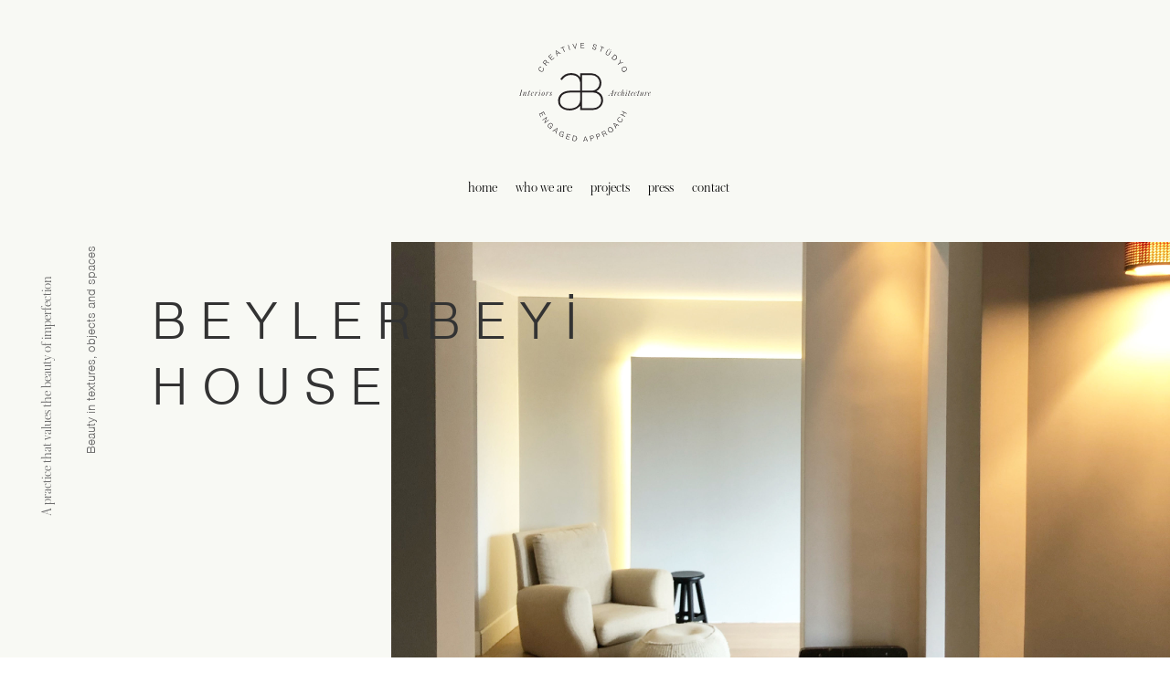

--- FILE ---
content_type: text/html;charset=UTF-8
request_url: https://www.studyoab.com/index.cfm?action=projects&page=residential&project=83
body_size: 1448
content:










    
        
            
                <!DOCTYPE html>
                <html lang="en">

                <head>
                   
                    <meta charset="UTF-8">
                    <meta name="viewport" content="width=device-width, initial-scale=1.0">
                    <meta name="robots" content="index,follow" />
                    <meta name="revisit-after" content="1 days" />
                    <meta name="robots" content="all" />
                    <title>Stüdyo AB</title>
                    <link rel="stylesheet" type="text/css" href="assets/css/main.css?v=1.1.63">
                    <link rel="stylesheet" href="https://use.typekit.net/jaq0zth.css">
                    <link rel="stylesheet" href="https://cdn.jsdelivr.net/npm/uikit@3.5.7/dist/css/uikit.min.css" />

                    <script src="https://code.jquery.com/jquery-3.5.1.min.js" integrity="sha256-9/aliU8dGd2tb6OSsuzixeV4y/faTqgFtohetphbbj0=" crossorigin="anonymous"></script>
                    <script src="https://cdn.jsdelivr.net/npm/uikit@3.5.7/dist/js/uikit.min.js"></script>
                    <script src="https://cdn.jsdelivr.net/npm/uikit@3.5.7/dist/js/uikit-icons.min.js"></script>
                    
                    
                </head>

                <body>
                    
                        

                                




    <div class="container">

        <div class="left-col">
            <div class="text">
                <p>A practice that values the beauty of imperfection</p>
                <p>Beauty in textures, objects and spaces</p>
            </div>
        </div>
        <div class="col">
            <div class="main-col-product">
                <div id="logo"><a href="index.cfm?action=home"><img src="assets/images/logo.svg" alt="Stüdyo AB"></a></div>
                <div class="menu">
                    
   
    
    
    
    
        <ul>
            
            
               
                <li><a href="index.cfm?action=home">HOME</a>
                    
                    
                    
                    
                </li>
            
               
                <li><a href="index.cfm?action=who-we-are">WHO WE ARE</a>
                    
                    
                    
                    
                </li>
            
               
                <li><a href="index.cfm?action=projects">PROJECTS</a>
                    
                    
                    
                        <div class="submenu">
                            <ul>
                                
                                   
                                    <li><a href="index.cfm?action=projects&page=retail-shop-education">Retail/Shop/Education</a></li>
                                
                                   
                                    <li><a href="index.cfm?action=projects&page=restaurant-hotel-healthcare">Restaurant/Hotel/Healthcare</a></li>
                                
                                   
                                    <li><a href="index.cfm?action=projects&page=office">Office</a></li>
                                
                                   
                                    <li><a href="index.cfm?action=projects&page=residential">Residential</a></li>
                                
                            </ul>
                        </div>
                    
                    
                </li>
            
               
                <li><a href="index.cfm?action=press">PRESS</a>
                    
                    
                    
                    
                </li>
            
               
                <li><a href="index.cfm?action=contact">CONTACT</a>
                    
                    
                    
                    
                </li>
            
        </ul>
    

                </div>

            </div>

            <div class="right-col-product">

            </div>


            <div class="product-cover">
                <div class="text">
                    <h1>BEYLERBEYİ HOUSE</h1>
                    
                </div>
                <div class="cover" style="background-image: url(http://www.studyoab.com/uploads/altmenus/covers/9AA4A049-9663-44AC-BAE6-DB96238DF86E.JPG);"></div>
            </div>
        </div>
    </div>

    <div class="inner-project" uk-lightbox="animation: slide">

        
            <div class="covers">
                <a href="https://www.studyoab.com/uploads/altmenus/files/resized75/65949aff-2da6-4dc5-b31b-4e427b76a617.jpg"><div class="image" style="background-image: url(http://www.studyoab.com/uploads/altmenus/files/resized75/65949aff-2da6-4dc5-b31b-4e427b76a617.jpg);"></div></a>
            </div>
        
            <div class="covers">
                <a href="https://www.studyoab.com/uploads/altmenus/files/resized75/img_4179.jpg"><div class="image" style="background-image: url(http://www.studyoab.com/uploads/altmenus/files/resized75/img_4179.jpg);"></div></a>
            </div>
        
            <div class="covers">
                <a href="https://www.studyoab.com/uploads/altmenus/files/resized75/img_4185.jpg"><div class="image" style="background-image: url(http://www.studyoab.com/uploads/altmenus/files/resized75/img_4185.jpg);"></div></a>
            </div>
        
            <div class="covers">
                <a href="https://www.studyoab.com/uploads/altmenus/files/resized75/img_4193.jpg"><div class="image" style="background-image: url(http://www.studyoab.com/uploads/altmenus/files/resized75/img_4193.jpg);"></div></a>
            </div>
        
            <div class="covers">
                <a href="https://www.studyoab.com/uploads/altmenus/files/resized75/9aa4a049-9663-44ac-bae6-db96238df86e.jpg"><div class="image" style="background-image: url(http://www.studyoab.com/uploads/altmenus/files/resized75/9aa4a049-9663-44ac-bae6-db96238df86e.jpg);"></div></a>
            </div>
        
            <div class="covers">
                <a href="https://www.studyoab.com/uploads/altmenus/files/resized75/f43e063d-c80c-4855-b5c4-f76c6615c121.jpg"><div class="image" style="background-image: url(http://www.studyoab.com/uploads/altmenus/files/resized75/f43e063d-c80c-4855-b5c4-f76c6615c121.jpg);"></div></a>
            </div>
        
            <div class="covers">
                <a href="https://www.studyoab.com/uploads/altmenus/files/resized75/img_4200.jpg"><div class="image" style="background-image: url(http://www.studyoab.com/uploads/altmenus/files/resized75/img_4200.jpg);"></div></a>
            </div>
        

    </div>




                        
                    

                <script defer src="https://static.cloudflareinsights.com/beacon.min.js/vcd15cbe7772f49c399c6a5babf22c1241717689176015" integrity="sha512-ZpsOmlRQV6y907TI0dKBHq9Md29nnaEIPlkf84rnaERnq6zvWvPUqr2ft8M1aS28oN72PdrCzSjY4U6VaAw1EQ==" data-cf-beacon='{"version":"2024.11.0","token":"3bb5e9cad01945abb853110f46f99f3d","r":1,"server_timing":{"name":{"cfCacheStatus":true,"cfEdge":true,"cfExtPri":true,"cfL4":true,"cfOrigin":true,"cfSpeedBrain":true},"location_startswith":null}}' crossorigin="anonymous"></script>
</body>

                </html>


--- FILE ---
content_type: text/css
request_url: https://www.studyoab.com/assets/css/main.css?v=1.1.63
body_size: 3292
content:
html, body, div, span, applet, object, iframe,
h1, h2, h3, h4, h5, h6, p, blockquote, pre,
a, abbr, acronym, address, big, cite, code,
del, dfn, em, img, ins, kbd, q, s, samp,
small, strike, strong, sub, sup, tt, var,
b, u, i, center,
dl, dt, dd, ol, ul, li,
fieldset, form, label, legend,
table, caption, tbody, tfoot, thead, tr, th, td,
article, aside, canvas, details, embed,
figure, figcaption, footer, header, hgroup,
menu, nav, output, ruby, section, summary,
time, mark, audio, video {
  margin: 0;
  padding: 0;
  border: 0;
  font-size: 100%;
  font: inherit;
  vertical-align: baseline; }

/* HTML5 display-role reset for older browsers */
article, aside, details, figcaption, figure,
footer, header, hgroup, menu, nav, section {
  display: block; }

body {
  line-height: 1; }

ol, ul {
  list-style: none; }

blockquote, q {
  quotes: none; }

blockquote:before, blockquote:after,
q:before, q:after {
  content: '';
  content: none; }

table {
  border-collapse: collapse;
  border-spacing: 0; }

@font-face {
  font-family: Austin;
  src: url("../fonts/Austin-Roman.otf") format("opentype"); }

@font-face {
  font-family: Austin;
  font-weight: lighter;
  src: url("../fonts/Austin-Light.otf") format("opentype"); }

@font-face {
  font-family: Austin;
  font-weight: 600;
  src: url("../fonts/Austin-Semibold") format("opentype"); }

@font-face {
  font-family: Austin;
  font-weight: bold;
  src: url("../fonts/Austin-Bold") format("opentype"); }

body {
  background: #F8F9F4;
  font-family: "Austin", serif !important; }

#intro {
  width: 100vw;
  height: 100vh;
  display: flex;
  flex-direction: column; }
  #intro .top {
    width: 100vw;
    height: 40vh;
    padding: 0;
    margin: 0;
    display: flex;
    align-items: center;
    justify-content: center; }
  #intro .bottom {
    width: 100vw;
    height: 60vh;
    display: flex;
    align-items: center;
    justify-content: center; }
    #intro .bottom .intro-text {
      width: 60vw;
      height: auto;
      z-index: 2; }
      #intro .bottom .intro-text #intro_type {
        color: #444;
        font-family: 'Austin', serif;
        font-weight: 300;
        font-size: 45px;
        line-height: 80px;
        text-align: center; }

.intro-img {
  position: absolute;
  width: 40vw;
  height: 60vh;
  top: 40vh;
  z-index: 0;
  background-image: url(../images/intro.jpg);
  background-position: center;
  background-repeat: no-repeat;
  background-size: cover; }

.typed-cursor {
  opacity: 0 !important; }

.container {
  display: flex;
  width: 100vw;
  min-height: 100vh; }
  .container .left-col {
    width: 13vw;
    overflow: hidden; }
    .container .left-col .text {
      transform: rotate(-90deg);
      margin-top: calc(50vh + 150px); }
      .container .left-col .text p:nth-child(1) {
        position: relative;
        width: 400px;
        height: 30px;
        margin-bottom: 10px;
        text-align: center; }
        .container .left-col .text p:nth-child(1) em {
          font-style: italic; }
      .container .left-col .text p:nth-child(2) {
        font-family: "nimbus-sans", sans-serif;
        font-size: 14px;
        position: relative;
        width: 400px;
        height: 30px;
        margin-left: 50px;
        text-align: center; }
        .container .left-col .text p:nth-child(2) em {
          font-style: italic; }
  .container .main-col {
    width: 74vw; }
    .container .main-col #logo {
      display: flex;
      align-items: flex-end;
      justify-content: center;
      width: 100%;
      height: 155px; }
    .container .main-col .menu {
      width: 100%;
      height: 110px; }
    .container .main-col .slideshow {
      width: 100%;
      height: 100vh;
      background-position: center;
      background-repeat: no-repeat;
      background-size: cover; }
      .container .main-col .slideshow .intro-text {
        width: 70vw;
        position: absolute;
        bottom: 25px;
        height: auto;
        z-index: 2; }
        .container .main-col .slideshow .intro-text #intro_type {
          color: black;
          text-shadow: 0px 0px 10px white;
          font-family: 'Austin', serif;
          font-weight: 300;
          font-size: 45px;
          line-height: 70px;
          text-align: right; }
  .container .right-col {
    width: 13vw;
    display: flex;
    align-items: flex-end;
    justify-content: center; }
    .container .right-col img {
      width: 35%;
      margin-bottom: 50px; }

.grecaptcha-badge {
  visibility: hidden; }

@media only screen and (max-width: 768px) {
  .container {
    display: flex;
    width: 100vw;
    min-height: 100vh; }
    .container .left-col {
      display: none; }
    .container .main-col {
      width: 100vw; }
      .container .main-col #logo {
        display: flex;
        align-items: flex-end;
        justify-content: center;
        width: 100%;
        height: 155px; }
      .container .main-col .menu {
        width: 100%;
        height: 110px; }
      .container .main-col .slideshow {
        width: 100%;
        height: calc(100vh - 265px);
        background-image: url(../images/slideshow01.jpg);
        background-position: center;
        background-repeat: no-repeat;
        background-size: cover; }
        .container .main-col .slideshow .intro-text {
          width: 70vw;
          position: absolute;
          bottom: 25px;
          height: auto;
          z-index: 2; }
          .container .main-col .slideshow .intro-text #intro_type {
            color: black;
            text-shadow: 0px 0px 10px white;
            font-family: 'Austin', serif;
            font-weight: 300;
            font-size: 45px;
            line-height: 70px;
            text-align: right; }
    .container .right-col {
      display: none; } }

.menu {
  display: flex;
  align-items: center;
  justify-content: center; }
  .menu ul {
    display: flex;
    margin: -10px 0 0 0; }
    .menu ul li {
      margin: 0px;
      padding: 10px 10px;
      position: relative;
      text-transform: lowercase; }
      .menu ul li a {
        text-decoration: none;
        color: black; }
        .menu ul li a b {
          font-weight: 600; }

.submenu {
  display: none;
  align-items: center;
  justify-content: center; }
  .submenu ul {
    position: absolute;
    display: inline-flex;
    top: 40px;
    flex-direction: row;
    align-items: center;
    vertical-align: middle;
    padding: 10px 20px;
    background: white;
    border: 1px black solid;
    border-radius: 10px; }
    .submenu ul li {
      display: flex;
      position: relative;
      padding: 0px 5px 0 5px;
      flex-direction: row;
      font-style: italic; }
    .submenu ul li:hover {
      text-decoration: underline;
      font-weight: 600; }

.menu ul li:hover .submenu {
  display: flex; }

@media only screen and (max-width: 768px) {
  .menu {
    display: flex;
    align-items: center;
    justify-content: center; }
    .menu ul {
      display: flex;
      margin: -10px 0 0 0;
      padding: 0px; }
      .menu ul li {
        margin: 0px;
        padding: 10px 10px;
        position: relative;
        text-transform: lowercase; }
        .menu ul li a {
          text-decoration: none;
          color: black;
          font-size: 15px; }
          .menu ul li a b {
            font-weight: 600; }
  .submenu {
    display: none;
    align-items: center;
    justify-content: center; }
    .submenu ul {
      width: 200px;
      position: absolute;
      display: flex;
      top: 40px;
      left: calc(50% - 111px);
      flex-direction: column;
      align-items: center;
      vertical-align: middle;
      padding: 15px 10px 15px 10px;
      background: white;
      border: 1px black solid;
      border-radius: 10px; }
      .submenu ul li {
        display: flex;
        position: relative;
        padding: 5px;
        flex-direction: row;
        font-style: italic;
        font-size: 14px; }
      .submenu ul li:hover {
        text-decoration: underline;
        font-weight: 600; }
  .menu ul li:hover .submenu {
    display: flex; } }

.inner-contact {
  display: flex; }
  .inner-contact .contact-information {
    flex: 7; }
    .inner-contact .contact-information h2 {
      font-size: 55px;
      margin-bottom: 20px;
      font-weight: lighter; }
    .inner-contact .contact-information p {
      font-family: "nimbus-sans", sans-serif;
      font-size: 14px;
      line-height: 20px;
      margin-bottom: 20px; }
  .inner-contact .map {
    flex: 3;
    align-items: baseline; }
    .inner-contact .map #gmap {
      width: 100%;
      height: calc(100vh - 265px);
      background-color: black; }

@media only screen and (max-width: 768px) {
  .inner-contact {
    display: flex;
    flex-direction: column; }
    .inner-contact .contact-information {
      flex: 7; }
      .inner-contact .contact-information h2 {
        font-size: 45px;
        margin-bottom: 20px;
        font-weight: lighter;
        padding: 0px 25px; }
      .inner-contact .contact-information p {
        font-family: "nimbus-sans", sans-serif;
        font-size: 14px;
        line-height: 20px;
        margin-bottom: 20px;
        padding: 0px 25px; }
    .inner-contact .map {
      flex: 3;
      align-items: baseline; }
      .inner-contact .map #gmap {
        width: 100%;
        height: calc(100vh - 265px);
        background-color: black; } }

.content-form-inputarea {
  width: 90%;
  height: 34px;
  margin-bottom: 15px;
  border-bottom: 1px solid #c1c1c1;
  position: relative;
  padding-left: 25px; }
  .content-form-inputarea i {
    float: left;
    height: 18px;
    line-height: 22px;
    font-size: 14px;
    position: absolute;
    left: 0px;
    color: #999999; }
  .content-form-inputarea input {
    width: 100%;
    height: 18px;
    line-height: 18px;
    font-size: 11px;
    background-color: transparent;
    border: 0px;
    box-shadow: 0px;
    outline: none;
    letter-spacing: 0.5px; }

.content-form-submitarea {
  width: 100%;
  height: 140px;
  margin-bottom: 15px;
  position: relative;
  padding-top: 20px; }
  .content-form-submitarea input {
    width: 100px;
    height: 40px;
    line-height: 38px;
    font-size: 14px;
    background-color: #E2E0D9;
    border: 1px solid;
    box-shadow: 0px;
    outline: none;
    letter-spacing: 0.5px;
    font-weight: 500;
    -webkit-transition: 0.3s;
    -moz-transition: 0.3s;
    -ms-transition: 0.3s;
    -o-transition: 0.3s;
    transition: 0.3s;
    color: white; }
  .content-form-submitarea input:hover {
    color: white;
    background-color: #999999;
    font-weight: 500;
    cursor: pointer; }

.content-form-submitarea.contact-submit {
  height: 50px;
  padding-top: 0px; }

.inner-philosophy {
  display: flex;
  flex-direction: column;
  outline: none; }
  .inner-philosophy h2 {
    font-size: 55px;
    margin-bottom: 20px;
    font-weight: lighter; }
  .inner-philosophy .information-philosophy {
    display: flex;
    flex-direction: row; }
    .inner-philosophy .information-philosophy p {
      flex: 2;
      font-family: "nimbus-sans", sans-serif;
      font-size: 14px;
      line-height: 20px;
      margin-bottom: 20px;
      padding-right: 20px; }
  .inner-philosophy .map {
    flex: 1;
    align-items: baseline; }
    .inner-philosophy .map #gmap {
      width: 100%;
      text-align: right; }

@media only screen and (max-width: 768px) {
  .inner-philosophy {
    display: flex;
    flex-direction: column;
    outline: none; }
    .inner-philosophy h2 {
      font-size: 45px;
      line-height: 52px;
      margin-bottom: 20px;
      font-weight: lighter;
      padding: 0 25px; }
    .inner-philosophy .information-philosophy {
      display: flex;
      flex-direction: column; }
      .inner-philosophy .information-philosophy p {
        flex: 1;
        font-family: "nimbus-sans", sans-serif;
        font-size: 14px;
        line-height: 20px;
        margin-bottom: 20px;
        padding: 25px; }
    .inner-philosophy .map {
      flex: 1;
      align-items: baseline; }
      .inner-philosophy .map #gmap {
        width: 100%;
        height: 270px;
        text-align: center; } }

.inner-team {
  display: flex;
  flex-direction: row;
  flex-wrap: wrap;
  outline: none; }
  .inner-team .person {
    flex-grow: 1;
    width: 33%;
    margin-bottom: 25px; }
    .inner-team .person .picture {
      width: 100%;
      height: 230px;
      background-position: center;
      background-size: cover; }
    .inner-team .person .text {
      padding-right: 25px; }
      .inner-team .person .text h3 {
        font-family: "nimbus-sans", sans-serif;
        font-size: 28px;
        margin-top: 25px; }
      .inner-team .person .text h4 {
        font-family: "Austin", serif;
        color: rgba(0, 0, 0, 0.8);
        font-size: 25px;
        margin-top: 10px; }
      .inner-team .person .text p {
        font-family: "nimbus-sans", sans-serif;
        font-size: 14px;
        margin-top: 15px; }

.inner-press {
  display: flex;
  flex-direction: row;
  flex-wrap: wrap;
  outline: none; }
  .inner-press .print {
    flex-grow: 1;
    width: 33%; }
    .inner-press .print .image {
      width: 100%;
      height: calc(100vh / 4);
      background-position: center;
      background-size: cover; }

@media only screen and (max-width: 768px) {
  .inner-press {
    display: flex;
    flex-direction: row;
    flex-wrap: wrap;
    outline: none; }
    .inner-press .print {
      flex-grow: 1;
      width: 50%; }
      .inner-press .print .image {
        width: 100%;
        height: calc(100vh / 3);
        background-position: center;
        background-size: cover; } }

.inner-projects {
  display: flex;
  flex-direction: row;
  flex-wrap: wrap;
  outline: none; }
  .inner-projects .covers {
    width: calc(100% * (1/3));
    background-color: white;
    overflow: hidden; }
    .inner-projects .covers a {
      font-family: "nimbus-sans", sans-serif;
      font-weight: 500;
      color: white;
      text-shadow: 0px 0px 5px black;
      font-size: 16px;
      text-align: center;
      margin: 0px;
      letter-spacing: -1px;
      text-decoration: none; }
      .inner-projects .covers a .image {
        display: flex;
        align-items: center;
        justify-content: center;
        width: 100%;
        height: calc(100vh / 4);
        background-position: center;
        background-size: cover;
        font-family: "nimbus-sans", sans-serif;
        -webkit-transition: 1s;
        -moz-transition: 1s;
        -ms-transition: 1s;
        -o-transition: 1s;
        transition: 1s; }
        .inner-projects .covers a .image:hover {
          transform: scale(1.1); }
        .inner-projects .covers a .image span {
          margin: 10px; }

@media only screen and (max-width: 768px) {
  .inner-projects {
    display: flex;
    flex-direction: row;
    flex-wrap: wrap;
    outline: none; }
    .inner-projects .covers {
      width: calc(100% * (1/2));
      background-color: white;
      overflow: hidden; }
      .inner-projects .covers a {
        font-family: "nimbus-sans", sans-serif;
        font-weight: 500;
        color: white;
        text-shadow: 0px 0px 5px black;
        font-size: 16px;
        text-align: center;
        margin: 0px;
        letter-spacing: -1px;
        text-decoration: none; }
        .inner-projects .covers a .image {
          display: flex;
          align-items: center;
          justify-content: center;
          width: 100%;
          height: calc(100vh / 4);
          background-position: center;
          background-size: cover;
          font-family: "nimbus-sans", sans-serif;
          -webkit-transition: 1s;
          -moz-transition: 1s;
          -ms-transition: 1s;
          -o-transition: 1s;
          transition: 1s; }
          .inner-projects .covers a .image:hover {
            transform: scale(1.1); }
          .inner-projects .covers a .image span {
            margin: 10px; } }

.col {
  width: 87vw;
  height: 100vh;
  display: flex;
  flex-direction: row;
  flex-wrap: wrap; }
  .col .main-col-product {
    width: 74vw;
    height: 265px; }
    .col .main-col-product #logo {
      display: flex;
      align-items: flex-end;
      justify-content: center;
      width: 100%;
      height: 155px; }
    .col .main-col-product .menu {
      width: 100%;
      height: 110px; }
  .col .right-col-product {
    width: 13vw;
    height: 265px; }
  .col .product-cover {
    width: 87vw;
    height: calc(100vh - 265px);
    display: flex; }
    .col .product-cover .text {
      width: calc(20.4vw - 20px);
      height: calc(100vh - 395px);
      padding-top: 50px;
      padding-right: 20px;
      position: relative; }
      .col .product-cover .text h1 {
        font-family: "nimbus-sans", sans-serif;
        font-size: 60px;
        letter-spacing: 15px;
        font-weight: 300;
        margin-bottom: 25px; }
      .col .product-cover .text p {
        margin-bottom: 25px; }
    .col .product-cover .cover {
      width: 66.6vw;
      height: calc(100vh - 265px);
      overflow: hidden;
      background-position: center;
      background-size: cover; }

.inner-project {
  display: flex;
  flex-direction: row;
  flex-wrap: wrap;
  outline: none; }
  .inner-project .covers {
    width: calc(100% * (1/3));
    height: calc(100vh / 2);
    background-color: white;
    overflow: hidden; }
    .inner-project .covers .image {
      display: flex;
      align-items: center;
      justify-content: center;
      width: 100%;
      height: calc(100vh / 2);
      background-position: center;
      background-size: cover; }

@media only screen and (max-width: 768px) {
  .col {
    width: 100vw;
    height: 100vh;
    display: flex;
    flex-direction: row;
    flex-wrap: wrap; }
    .col .main-col-product {
      width: 100vw;
      height: 265px; }
      .col .main-col-product #logo {
        display: flex;
        align-items: flex-end;
        justify-content: center;
        width: 100%;
        height: 155px; }
      .col .main-col-product .menu {
        width: 100%;
        height: 110px; }
    .col .right-col-product {
      display: none; }
    .col .product-cover {
      width: 100vw;
      height: calc(100vh - 265px);
      display: flex; }
      .col .product-cover .text {
        width: calc(50vw - 40px);
        height: calc(100vh - 395px);
        padding-top: 80px;
        padding-left: 20px;
        position: relative; }
        .col .product-cover .text h1 {
          font-family: "nimbus-sans", sans-serif;
          font-size: 40px;
          letter-spacing: 15px;
          font-weight: 300;
          margin-bottom: 25px; }
        .col .product-cover .text p {
          margin-bottom: 25px; }
      .col .product-cover .cover {
        width: 50vw;
        height: calc(100vh - 265px);
        overflow: hidden;
        background-position: center;
        background-size: cover; }
  .inner-project {
    display: flex;
    flex-direction: row;
    flex-wrap: wrap;
    outline: none; }
    .inner-project .covers {
      width: calc(100% * (1/2));
      height: calc(100vh / 3);
      background-color: white;
      overflow: hidden; }
      .inner-project .covers .image {
        display: flex;
        align-items: center;
        justify-content: center;
        width: 100%;
        height: calc(100vh / 3);
        background-position: center;
        background-size: cover; } }


--- FILE ---
content_type: image/svg+xml
request_url: https://www.studyoab.com/assets/images/logo.svg
body_size: 6638
content:
<svg xmlns="http://www.w3.org/2000/svg" width="143.131" height="107.744" viewBox="0 0 143.131 107.744">
  <g id="Group_22" data-name="Group 22" transform="translate(-294.497 -202.452)">
    <g id="Group_21" data-name="Group 21" transform="translate(294.497 202.452)">
      <g id="Group_19" data-name="Group 19">
        <g id="Group_13" data-name="Group 13" transform="translate(21.121)">
          <g id="Group_12" data-name="Group 12">
            <path id="Path_41" data-name="Path 41" d="M336.6,249.438a2.255,2.255,0,0,1,.629,3.105c-.792,1.349-2.245,1.6-3.843.667a3.157,3.157,0,0,1-1.336-1.383,2.321,2.321,0,0,1,.163-2.316,2.067,2.067,0,0,1,2.593-1.028l-.278.475a1.6,1.6,0,0,0-1.912.819c-.634,1.08-.212,2.2,1.123,2.983,1.269.745,2.476.56,3.083-.475a1.776,1.776,0,0,0-.5-2.38Z" transform="translate(-331.816 -222.378)" fill="#231f20"/>
            <path id="Path_42" data-name="Path 42" d="M339.628,238.167l1.468-1.75a2.367,2.367,0,0,1,.94-.791,1.427,1.427,0,0,1,1.439.324,1.342,1.342,0,0,1,.471,1.532c.616-.234.771-.182,1.691.512.718.525.737.53,1.088.493l-.435.518a2.577,2.577,0,0,1-.786-.471c-.745-.547-1.1-.709-1.4-.634-.218.049-.346.162-.726.616l-1.017,1.212,1.951,1.636-.359.428Zm3.354.108a3.067,3.067,0,0,0,.5-.722.994.994,0,0,0-.374-1.174.906.906,0,0,0-1.2-.093,4.049,4.049,0,0,0-.561.59l-.984,1.174,1.653,1.386Z" transform="translate(-335.206 -216.816)" fill="#231f20"/>
            <path id="Path_43" data-name="Path 43" d="M350.487,226.485,353.349,224l.316.364-2.434,2.11,1.335,1.539,2.236-1.938.3.345-2.236,1.938,1.434,1.655,2.491-2.16.31.358-2.919,2.53Z" transform="translate(-339.92 -211.806)" fill="#231f20"/>
            <path id="Path_44" data-name="Path 44" d="M364.882,217.18l.5-.312,4.85,3.628-.5.312-1.516-1.159-2.113,1.311.374,1.868-.5.312Zm2.973,2.176-2.448-1.874.608,3.016Z" transform="translate(-346.168 -208.709)" fill="#231f20"/>
            <path id="Path_45" data-name="Path 45" d="M376.128,210.556l-1.682.736-.193-.441,3.866-1.691.193.441-1.666.728,2.067,4.726-.519.227Z" transform="translate(-350.235 -205.363)" fill="#231f20"/>
            <path id="Path_46" data-name="Path 46" d="M388.43,206.56l.552-.164,1.6,5.407-.551.164Z" transform="translate(-356.388 -204.164)" fill="#231f20"/>
            <path id="Path_47" data-name="Path 47" d="M396.868,203.886l.568-.093,2.464,4.629.926-5.184.543-.089-1.109,5.9-.542.088Z" transform="translate(-360.05 -202.755)" fill="#231f20"/>
            <path id="Path_48" data-name="Path 48" d="M412.628,202.515l3.789-.063.008.482-3.222.053.033,2.039,2.961-.049.007.457-2.96.049.036,2.19,3.3-.054.007.473-3.865.065Z" transform="translate(-366.891 -202.452)" fill="#231f20"/>
            <path id="Path_49" data-name="Path 49" d="M435.863,208.577a1.421,1.421,0,0,0,1.2,1.847c.894.225,1.543-.065,1.721-.77a.783.783,0,0,0-.2-.809,4.211,4.211,0,0,0-1.243-.741,2.825,2.825,0,0,1-1.157-.807,1.352,1.352,0,0,1-.147-1.075c.234-.926,1.1-1.327,2.266-1.033,1.206.3,1.7.988,1.536,2.106l-.55-.139a.976.976,0,0,0-.055-.782,1.485,1.485,0,0,0-1.049-.718c-.828-.209-1.444.054-1.606.694-.14.557.117.884,1.078,1.327a4.262,4.262,0,0,1,1.373.817,1.282,1.282,0,0,1,.3,1.228,1.8,1.8,0,0,1-2.4,1.166,2.123,2.123,0,0,1-1.571-1.207,1.922,1.922,0,0,1-.036-1.239Z" transform="translate(-376.708 -203.599)" fill="#231f20"/>
            <path id="Path_50" data-name="Path 50" d="M452.239,209.807l-1.693-.712.187-.445,3.893,1.637-.187.445-1.678-.705-2,4.759-.523-.22Z" transform="translate(-383.215 -205.142)" fill="#231f20"/>
            <path id="Path_51" data-name="Path 51" d="M463.653,214.9l-1.9,3.072a1.755,1.755,0,0,0-.391.983,1.489,1.489,0,0,0,.8,1.225,1.379,1.379,0,0,0,1.608.071,2.432,2.432,0,0,0,.584-.734l1.873-3.021.482.3-1.895,3.057a2.4,2.4,0,0,1-.952.973,2.05,2.05,0,0,1-1.969-.245,1.947,1.947,0,0,1-1.087-1.829,2.593,2.593,0,0,1,.447-1.057l1.918-3.093Zm1.032-1.023.489.3-.379.611-.489-.3Zm1.518.941.489.3-.379.611-.489-.3Z" transform="translate(-387.797 -207.413)" fill="#231f20"/>
            <path id="Path_52" data-name="Path 52" d="M475.561,224.36l1.327,1.169c.762.671.95.9,1.068,1.347a3.5,3.5,0,0,1-3.433,3.719,2.556,2.556,0,0,1-1.264-.741l-1.428-1.258Zm-2.014,5.1a1.787,1.787,0,0,0,1.2.619,2.672,2.672,0,0,0,1.94-1.076,2.218,2.218,0,0,0,.69-2.154c-.109-.3-.258-.475-.791-.945l-.914-.805-3.092,3.511Z" transform="translate(-392.587 -211.961)" fill="#231f20"/>
            <path id="Path_53" data-name="Path 53" d="M485.785,238.178l1.082-3.648.443.533-.931,3,3.125-.354.411.495-3.768.414-1.906,1.583-.362-.436Z" transform="translate(-397.816 -216.375)" fill="#231f20"/>
            <path id="Path_54" data-name="Path 54" d="M497,251.635a3.4,3.4,0,0,1-1.442,1.533,2.569,2.569,0,0,1-3.8-.769c-.823-1.391-.371-2.818,1.179-3.737a3.464,3.464,0,0,1,2-.507,2.287,2.287,0,0,1,1.86,1.248A2.257,2.257,0,0,1,497,251.635Zm-3.751-2.5c-1.325.784-1.726,1.917-1.075,3.016.638,1.077,1.835,1.273,3.124.509,1.324-.784,1.733-1.921,1.087-3.013S494.543,248.37,493.247,249.137Z" transform="translate(-401.06 -222.285)" fill="#231f20"/>
          </g>
        </g>
        <g id="Group_15" data-name="Group 15" transform="translate(21.654 74.166)">
          <g id="Group_14" data-name="Group 14">
            <path id="Path_55" data-name="Path 55" d="M337.784,334.775l1.721,3.376-.43.219-1.464-2.871-1.816.926,1.345,2.638-.407.207-1.345-2.637-1.951.995,1.5,2.939-.422.215-1.756-3.444Z" transform="translate(-332.757 -334.051)" fill="#231f20"/>
            <path id="Path_56" data-name="Path 56" d="M343.745,345.031l.325.454-2.057,5.412,3.922-2.8.29.406-4.589,3.282-.325-.454,2.064-5.417-3.929,2.81-.29-.406Z" transform="translate(-335.534 -338.503)" fill="#231f20"/>
            <path id="Path_57" data-name="Path 57" d="M354.015,361.222l-2.063,2.039-.3-.307.667-.66a2.242,2.242,0,0,1-2.142-.676c-1.064-1.076-.941-2.613.3-3.837,1.269-1.254,2.812-1.353,3.911-.24a2.141,2.141,0,0,1,.354,2.9l-.38-.385a1.62,1.62,0,0,0-.31-2.166c-.886-.9-2.07-.8-3.152.274s-1.209,2.289-.348,3.16a1.828,1.828,0,0,0,2.36.247,1.9,1.9,0,0,0,.439-.374l-1.325-1.341.325-.321Z" transform="translate(-340.003 -343.598)" fill="#231f20"/>
            <path id="Path_58" data-name="Path 58" d="M363.5,366.432l.477.351-1.565,5.856-.477-.351.512-1.839-2-1.474-1.6,1.042-.477-.351ZM362.586,370l.83-2.972-2.576,1.688Z" transform="translate(-343.874 -347.791)" fill="#231f20"/>
            <path id="Path_59" data-name="Path 59" d="M376.31,376.641l-1.345,2.572-.382-.2.435-.832a2.245,2.245,0,0,1-2.248.008c-1.342-.7-1.693-2.2-.885-3.747.827-1.582,2.268-2.146,3.654-1.421a2.141,2.141,0,0,1,1.22,2.652l-.48-.251a1.62,1.62,0,0,0-.955-1.97c-1.117-.584-2.215-.127-2.921,1.223-.7,1.335-.455,2.55.632,3.118a1.829,1.829,0,0,0,2.325-.484,1.916,1.916,0,0,0,.3-.491l-1.672-.874.212-.405Z" transform="translate(-349.553 -350.516)" fill="#231f20"/>
            <path id="Path_60" data-name="Path 60" d="M385.739,377.36l3.587,1.221-.156.456L386.12,378l-.657,1.929,2.8.954-.147.432-2.8-.954-.706,2.073,3.122,1.063-.153.449-3.658-1.246Z" transform="translate(-354.964 -352.534)" fill="#231f20"/>
            <path id="Path_61" data-name="Path 61" d="M397.539,380.779l1.74.314c1,.18,1.282.282,1.611.6a3.5,3.5,0,0,1-1.014,4.958,2.558,2.558,0,0,1-1.465.02l-1.873-.338Zm.917,5.408a1.788,1.788,0,0,0,1.349-.092,2.67,2.67,0,0,0,1.1-1.924,2.218,2.218,0,0,0-.524-2.2,2.253,2.253,0,0,0-1.166-.4l-1.2-.216-.829,4.6Z" transform="translate(-360.441 -354.018)" fill="#231f20"/>
            <path id="Path_62" data-name="Path 62" d="M419.608,382.624l.591-.034,2.526,5.5-.591.034-.778-1.742-2.482.142-.565,1.82-.591.034Zm1.572,3.332-1.254-2.816-.907,2.94Z" transform="translate(-369.633 -354.804)" fill="#231f20"/>
            <path id="Path_63" data-name="Path 63" d="M430.4,381.293l1.98-.407a2.254,2.254,0,0,1,1.251-.05,1.5,1.5,0,0,1,.956,1.211,1.44,1.44,0,0,1-.592,1.616,3.261,3.261,0,0,1-1.157.376l-1.251.258.5,2.411-.547.112Zm2.331,2.267a2.876,2.876,0,0,0,.9-.272.981.981,0,0,0,.4-1.135q-.155-.758-.746-.857a2.27,2.27,0,0,0-.789.067l-1.45.3.443,2.154Z" transform="translate(-375.139 -354.015)" fill="#231f20"/>
            <path id="Path_64" data-name="Path 64" d="M441.83,378.232l1.9-.685a2.257,2.257,0,0,1,1.231-.228,1.5,1.5,0,0,1,1.12,1.062,1.44,1.44,0,0,1-.356,1.683,3.265,3.265,0,0,1-1.092.537l-1.2.433.834,2.316-.525.189Zm2.63,1.912a2.872,2.872,0,0,0,.855-.4.981.981,0,0,0,.231-1.18q-.262-.728-.861-.742a2.285,2.285,0,0,0-.771.179l-1.393.5.745,2.069Z" transform="translate(-380.098 -352.509)" fill="#231f20"/>
            <path id="Path_65" data-name="Path 65" d="M452.739,373.489l2.012-1.082a2.37,2.37,0,0,1,1.165-.387,1.426,1.426,0,0,1,1.217.834,1.34,1.34,0,0,1-.13,1.6c.659.011.783.117,1.38,1.1.473.754.488.765.827.861l-.6.32a2.6,2.6,0,0,1-.555-.729c-.489-.784-.754-1.064-1.066-1.108-.22-.035-.381.023-.9.3l-1.393.749,1.206,2.242-.492.265Zm3.075,1.342a3.045,3.045,0,0,0,.727-.487.994.994,0,0,0,.088-1.229.905.905,0,0,0-1.083-.531,3.984,3.984,0,0,0-.739.34l-1.349.726,1.022,1.9Z" transform="translate(-384.833 -350.217)" fill="#231f20"/>
            <path id="Path_66" data-name="Path 66" d="M468.153,364.783a3.4,3.4,0,0,1,1.691,1.253,2.569,2.569,0,0,1-.32,3.861c-1.285.98-2.755.7-3.848-.734a3.459,3.459,0,0,1-.737-1.928,2.285,2.285,0,0,1,1.022-1.993A2.255,2.255,0,0,1,468.153,364.783Zm-2.042,4.016c.934,1.224,2.1,1.49,3.12.715.995-.759,1.049-1.971.141-3.161-.934-1.224-2.11-1.5-3.118-.727S465.2,367.6,466.111,368.8Z" transform="translate(-390.128 -347.026)" fill="#231f20"/>
            <path id="Path_67" data-name="Path 67" d="M475.955,357.44l.41-.427,5.6,2.32-.41.427-1.756-.749-1.724,1.793.823,1.719-.41.427Zm3.42,1.375-2.837-1.213,1.335,2.775Z" transform="translate(-394.91 -343.703)" fill="#231f20"/>
            <path id="Path_68" data-name="Path 68" d="M488.2,347.053a2.256,2.256,0,0,1,.356,3.15c-.907,1.276-2.379,1.4-3.889.329a3.161,3.161,0,0,1-1.211-1.495,2.326,2.326,0,0,1,.365-2.295,2.068,2.068,0,0,1,2.675-.8l-.319.448a1.6,1.6,0,0,0-1.978.65c-.726,1.02-.4,2.174.858,3.071,1.2.853,2.418.775,3.115-.2a1.777,1.777,0,0,0-.286-2.416Z" transform="translate(-398.099 -338.813)" fill="#231f20"/>
            <path id="Path_69" data-name="Path 69" d="M489.149,337.276l.248-.5,2.174,1.08,1.378-2.773L490.775,334l.252-.508,5.052,2.511-.252.507-2.47-1.227-1.378,2.773,2.469,1.227-.248.5Z" transform="translate(-400.636 -333.496)" fill="#231f20"/>
          </g>
        </g>
        <g id="Group_16" data-name="Group 16" transform="translate(0 51.191)">
          <path id="Path_70" data-name="Path 70" d="M298.149,292.949a.928.928,0,0,0-.365.079.736.736,0,0,0-.346.3,5.293,5.293,0,0,0-.385,1.283l-.78,3.169a6.633,6.633,0,0,0-.227,1.146.328.328,0,0,0,.237.355.865.865,0,0,0,.276.059l-.01.049H294.5l.01-.049a1.869,1.869,0,0,0,.267-.04.653.653,0,0,0,.414-.316,5.86,5.86,0,0,0,.435-1.3l.78-3.169a5.98,5.98,0,0,0,.217-1.145.338.338,0,0,0-.247-.355.961.961,0,0,0-.266-.059l.01-.049h2.043Z" transform="translate(-294.497 -292.9)" fill="#231f20"/>
          <path id="Path_71" data-name="Path 71" d="M304.13,301.223a.371.371,0,0,1-.385-.394,10.111,10.111,0,0,1,.553-1.945,7.839,7.839,0,0,0,.435-1.491c0-.139-.049-.2-.168-.2-.444,0-1.392.938-2.063,2.6-.168.424-.326.869-.484,1.342h-.563c.276-.869.79-2.379.938-2.843a4.012,4.012,0,0,0,.207-.908c0-.138-.029-.227-.138-.227-.138,0-.365.109-.74.76l-.089-.049c.4-.76.829-.938,1.076-.938.228,0,.4.148.4.474a5.981,5.981,0,0,1-.346,1.461h.03c.711-1.2,1.441-1.935,2-1.935a.458.458,0,0,1,.483.523,9.274,9.274,0,0,1-.563,1.964,8.27,8.27,0,0,0-.4,1.372c0,.069.029.109.1.109.247,0,.711-.435.968-.859l.1.049C305.2,300.542,304.644,301.223,304.13,301.223Z" transform="translate(-297.517 -294.649)" fill="#231f20"/>
          <path id="Path_72" data-name="Path 72" d="M312.758,296.051l-.7,2.172a9.155,9.155,0,0,0-.385,1.431c0,.089.039.139.118.139.286,0,.651-.405.958-.869l.1.049c-.345.533-.829,1.145-1.323,1.145a.424.424,0,0,1-.424-.474,11.632,11.632,0,0,1,.543-1.9l.543-1.7h-.513l.039-.138h.513l.464-1.53h.582l-.464,1.53h.879l-.04.138Z" transform="translate(-301.703 -293.544)" fill="#231f20"/>
          <path id="Path_73" data-name="Path 73" d="M317.681,299.18a4.294,4.294,0,0,0-.148,1.036c0,.6.208.829.582.829.563,0,1.057-.632,1.273-1.076l.1.049a1.9,1.9,0,0,1-1.54,1.2c-.612,0-.987-.533-.987-1.273a3.4,3.4,0,0,1,.987-2.329,1.923,1.923,0,0,1,1.3-.691c.434,0,.691.217.691.582a.83.83,0,0,1-.355.681A7.575,7.575,0,0,1,317.681,299.18Zm.029-.118a3.665,3.665,0,0,0,1.382-.781,1.264,1.264,0,0,0,.276-.819c0-.208-.079-.4-.3-.4C318.48,297.057,317.967,298.084,317.71,299.062Z" transform="translate(-304.247 -294.649)" fill="#231f20"/>
          <path id="Path_74" data-name="Path 74" d="M327.312,297.749c-.168,0-.286-.079-.336-.316-.029-.118-.029-.247-.138-.247-.316,0-.789.73-1.471,2.517-.158.424-.345.958-.5,1.431H324.3l.919-2.794a3.066,3.066,0,0,0,.187-.9c0-.188-.079-.247-.178-.247-.148,0-.365.109-.75.73l-.079-.049c.414-.76.849-.947,1.1-.947.3,0,.424.168.424.464a4.779,4.779,0,0,1-.306,1.332h.03c.632-1.471,1.026-1.8,1.49-1.8a.438.438,0,0,1,.474.464A.32.32,0,0,1,327.312,297.749Z" transform="translate(-307.433 -294.649)" fill="#231f20"/>
          <path id="Path_75" data-name="Path 75" d="M332.5,299.626c-.247,0-.4-.158-.4-.474a15.089,15.089,0,0,1,.651-2.162,5.568,5.568,0,0,0,.336-1.224c0-.109-.03-.2-.139-.2-.168,0-.385.207-.72.76l-.089-.059c.464-.809.83-.938,1.086-.938.227,0,.4.148.4.494a9.721,9.721,0,0,1-.543,1.906,9.3,9.3,0,0,0-.4,1.411c0,.108.039.158.108.158.316,0,.721-.464.977-.869l.089.049C333.568,298.965,333.055,299.626,332.5,299.626Zm1.135-6.377a.363.363,0,0,1,.375.375.355.355,0,0,1-.375.365.347.347,0,0,1-.366-.365A.355.355,0,0,1,333.638,293.249Z" transform="translate(-310.817 -293.051)" fill="#231f20"/>
          <path id="Path_76" data-name="Path 76" d="M339.993,300.6a1.754,1.754,0,0,1-1.284.612c-.641,0-1.066-.5-1.066-1.293a3.6,3.6,0,0,1,.859-2.329,1.78,1.78,0,0,1,1.333-.662c.671,0,1.027.533,1.027,1.382A3.5,3.5,0,0,1,339.993,300.6Zm-.188-3.563c-.375,0-.621.267-.859.612a5.313,5.313,0,0,0-.76,2.646c.02.543.207.809.573.809.424,0,.671-.375.839-.642a6.113,6.113,0,0,0,.76-2.507C340.369,297.334,340.2,297.038,339.805,297.038Z" transform="translate(-313.224 -294.649)" fill="#231f20"/>
          <path id="Path_77" data-name="Path 77" d="M348.764,297.749c-.168,0-.286-.079-.336-.316-.029-.118-.029-.247-.138-.247-.316,0-.79.73-1.471,2.517-.158.424-.345.958-.5,1.431h-.563l.918-2.794a3.055,3.055,0,0,0,.188-.9c0-.188-.079-.247-.178-.247-.148,0-.366.109-.75.73l-.079-.049c.415-.76.85-.947,1.1-.947.3,0,.424.168.424.464a4.78,4.78,0,0,1-.306,1.332h.03c.632-1.471,1.026-1.8,1.49-1.8a.438.438,0,0,1,.474.464A.32.32,0,0,1,348.764,297.749Z" transform="translate(-316.744 -294.649)" fill="#231f20"/>
          <path id="Path_78" data-name="Path 78" d="M355.172,297.975a.27.27,0,0,1-.287-.286c0-.158.089-.227.069-.365-.019-.158-.167-.277-.444-.277a.589.589,0,0,0-.622.671,2.116,2.116,0,0,0,.464,1.037c.582.9.632.967.632,1.263a1.28,1.28,0,0,1-1.3,1.195.988.988,0,0,1-1.057-.918c0-.267.128-.484.385-.484a.277.277,0,0,1,.286.325c-.01.277-.237.306-.237.524,0,.316.306.454.6.454.434,0,.75-.316.75-.9,0-.355-.158-.533-.563-1.135a1.95,1.95,0,0,1-.474-1.145,1.083,1.083,0,0,1,1.185-1.007c.523,0,.918.336.918.671C355.478,297.807,355.369,297.975,355.172,297.975Z" transform="translate(-319.727 -294.649)" fill="#231f20"/>
        </g>
        <g id="Group_18" data-name="Group 18" transform="translate(96.708 50.924)">
          <g id="Group_17" data-name="Group 17">
            <path id="Path_79" data-name="Path 79" d="M469.822,296.878h-1.757l-1.175,1.392a1.041,1.041,0,0,0-.326.622.382.382,0,0,0,.187.336.853.853,0,0,0,.394.109l-.01.049H465.37l.01-.049a1.413,1.413,0,0,0,.266-.089,3.127,3.127,0,0,0,.908-.78l4.728-5.567h.2l-1.185,4.867a6.818,6.818,0,0,0-.237,1.165.342.342,0,0,0,.256.346,1.081,1.081,0,0,0,.256.059l-.01.049h-2.034l.01-.049a2.152,2.152,0,0,0,.227-.04.635.635,0,0,0,.424-.316,6.165,6.165,0,0,0,.434-1.313Zm-1.658-.118h1.688l.731-2.8h-.049Z" transform="translate(-465.37 -292.633)" fill="#231f20"/>
            <path id="Path_80" data-name="Path 80" d="M480.258,297.749c-.168,0-.286-.079-.336-.316-.03-.118-.03-.247-.139-.247-.316,0-.789.73-1.47,2.517-.158.424-.346.958-.5,1.431h-.563l.918-2.794a3.054,3.054,0,0,0,.188-.9c0-.188-.079-.247-.178-.247-.148,0-.365.109-.75.73l-.079-.049c.415-.76.849-.947,1.1-.947.3,0,.425.168.425.464a4.8,4.8,0,0,1-.306,1.332h.029c.632-1.471,1.027-1.8,1.491-1.8a.438.438,0,0,1,.474.464A.32.32,0,0,1,480.258,297.749Z" transform="translate(-470.525 -294.382)" fill="#231f20"/>
            <path id="Path_81" data-name="Path 81" d="M486.191,297.975c-.246,0-.325-.148-.325-.276a.385.385,0,0,1,.049-.2c.059-.109.158-.178.158-.227,0-.148-.128-.217-.336-.217a.858.858,0,0,0-.7.394,5.383,5.383,0,0,0-.879,2.813c0,.573.257.77.543.77.652,0,1.1-.622,1.323-1.066l.1.059a1.856,1.856,0,0,1-1.55,1.185c-.642,0-.977-.553-.977-1.273a3.46,3.46,0,0,1,.928-2.36,1.855,1.855,0,0,1,1.254-.651.672.672,0,0,1,.74.651C486.517,297.788,486.408,297.975,486.191,297.975Z" transform="translate(-473.28 -294.382)" fill="#231f20"/>
            <path id="Path_82" data-name="Path 82" d="M492.312,299.27a.381.381,0,0,1-.415-.4,9.527,9.527,0,0,1,.563-1.964,9.334,9.334,0,0,0,.435-1.461c0-.168-.089-.217-.187-.217-.464,0-1.313.77-2.024,2.458-.178.415-.375,1.027-.533,1.5h-.573l1.906-5.775a2.361,2.361,0,0,0,.148-.642.235.235,0,0,0-.079-.2.6.6,0,0,0-.316-.088l.02-.05h1.036a.046.046,0,0,1,.049.05,3.219,3.219,0,0,1-.128.394c-.1.277-.158.464-.3.889l-1,3.03h.04c.711-1.214,1.422-1.846,2-1.846.346,0,.474.227.474.533a9.678,9.678,0,0,1-.563,1.945,7.6,7.6,0,0,0-.4,1.392c0,.109.049.128.128.128.306,0,.7-.464.958-.859l.1.049C493.358,298.618,492.855,299.27,492.312,299.27Z" transform="translate(-475.877 -292.429)" fill="#231f20"/>
            <path id="Path_83" data-name="Path 83" d="M499.348,299.626c-.247,0-.4-.158-.4-.474a15.1,15.1,0,0,1,.651-2.162,5.558,5.558,0,0,0,.336-1.224c0-.109-.029-.2-.138-.2-.168,0-.385.207-.72.76l-.089-.059c.464-.809.829-.938,1.086-.938.227,0,.4.148.4.494a9.684,9.684,0,0,1-.543,1.906,9.307,9.307,0,0,0-.4,1.411c0,.108.04.158.109.158.316,0,.72-.464.977-.869l.089.049C500.414,298.965,499.9,299.626,499.348,299.626Zm1.135-6.377a.363.363,0,0,1,.375.375.355.355,0,0,1-.375.365.347.347,0,0,1-.365-.365A.355.355,0,0,1,500.483,293.249Z" transform="translate(-479.942 -292.785)" fill="#231f20"/>
            <path id="Path_84" data-name="Path 84" d="M505.467,296.051l-.7,2.172a9.153,9.153,0,0,0-.385,1.431c0,.089.04.139.118.139.286,0,.651-.405.958-.869l.1.049c-.345.533-.829,1.145-1.323,1.145a.424.424,0,0,1-.424-.474,11.631,11.631,0,0,1,.543-1.9l.543-1.7h-.513l.04-.138h.513l.464-1.53h.582l-.464,1.53h.878l-.04.138Z" transform="translate(-482.054 -293.277)" fill="#231f20"/>
            <path id="Path_85" data-name="Path 85" d="M509.692,299.18a4.291,4.291,0,0,0-.148,1.036c0,.6.207.829.582.829.563,0,1.056-.632,1.273-1.076l.1.049a1.9,1.9,0,0,1-1.54,1.2c-.612,0-.987-.533-.987-1.273a3.4,3.4,0,0,1,.987-2.329,1.924,1.924,0,0,1,1.3-.691c.434,0,.691.217.691.582a.831.831,0,0,1-.355.681A7.589,7.589,0,0,1,509.692,299.18Zm.03-.118a3.674,3.674,0,0,0,1.382-.781,1.267,1.267,0,0,0,.276-.819c0-.208-.079-.4-.3-.4C510.491,297.057,509.978,298.084,509.722,299.062Z" transform="translate(-484.294 -294.382)" fill="#231f20"/>
            <path id="Path_86" data-name="Path 86" d="M517.916,297.975c-.247,0-.326-.148-.326-.276a.385.385,0,0,1,.049-.2c.059-.109.158-.178.158-.227,0-.148-.128-.217-.336-.217a.856.856,0,0,0-.7.394,5.382,5.382,0,0,0-.879,2.813c0,.573.256.77.543.77.652,0,1.1-.622,1.323-1.066l.1.059a1.857,1.857,0,0,1-1.55,1.185c-.642,0-.977-.553-.977-1.273a3.458,3.458,0,0,1,.928-2.36,1.855,1.855,0,0,1,1.253-.651.672.672,0,0,1,.74.651C518.242,297.788,518.133,297.975,517.916,297.975Z" transform="translate(-487.05 -294.382)" fill="#231f20"/>
            <path id="Path_87" data-name="Path 87" d="M523.361,296.051l-.7,2.172a9.153,9.153,0,0,0-.385,1.431c0,.089.04.139.118.139.286,0,.651-.405.958-.869l.1.049c-.345.533-.829,1.145-1.323,1.145a.424.424,0,0,1-.424-.474,11.642,11.642,0,0,1,.543-1.9l.543-1.7h-.513l.04-.138h.513l.464-1.53h.582l-.464,1.53h.879l-.04.138Z" transform="translate(-489.82 -293.277)" fill="#231f20"/>
            <path id="Path_88" data-name="Path 88" d="M529.7,301.223c-.256,0-.414-.207-.414-.533a4.325,4.325,0,0,1,.286-1.312h-.03c-.74,1.263-1.431,1.846-1.905,1.846-.316,0-.454-.227-.454-.552a10.31,10.31,0,0,1,.553-1.915,11.9,11.9,0,0,0,.444-1.441c0-.079-.02-.119-.1-.119-.128,0-.325.119-.72.73l-.079-.049c.444-.809.908-.947,1.106-.947.217,0,.346.089.346.346a11.658,11.658,0,0,1-.593,2.014,8.908,8.908,0,0,0-.4,1.4c0,.168.03.237.148.237.365,0,1.244-.78,1.915-2.468.178-.454.375-.968.533-1.442h.563c-.3.869-.78,2.34-.918,2.813a2.691,2.691,0,0,0-.139.78c0,.2.059.3.188.3.385,0,.819-.474,1.076-.878l.089.049A2.161,2.161,0,0,1,529.7,301.223Z" transform="translate(-492.197 -294.382)" fill="#231f20"/>
            <path id="Path_89" data-name="Path 89" d="M538.805,297.749c-.168,0-.286-.079-.336-.316-.029-.118-.029-.247-.138-.247-.316,0-.789.73-1.47,2.517-.158.424-.346.958-.5,1.431H535.8l.918-2.794a3.048,3.048,0,0,0,.187-.9c0-.188-.079-.247-.178-.247-.148,0-.365.109-.751.73l-.079-.049c.415-.76.849-.947,1.1-.947.3,0,.424.168.424.464a4.78,4.78,0,0,1-.306,1.332h.03c.632-1.471,1.027-1.8,1.49-1.8a.438.438,0,0,1,.474.464A.321.321,0,0,1,538.805,297.749Z" transform="translate(-495.937 -294.382)" fill="#231f20"/>
            <path id="Path_90" data-name="Path 90" d="M542.846,299.18a4.3,4.3,0,0,0-.148,1.036c0,.6.208.829.582.829.563,0,1.057-.632,1.273-1.076l.1.049a1.9,1.9,0,0,1-1.54,1.2c-.612,0-.987-.533-.987-1.273a3.4,3.4,0,0,1,.987-2.329,1.923,1.923,0,0,1,1.3-.691c.434,0,.691.217.691.582a.83.83,0,0,1-.355.681A7.575,7.575,0,0,1,542.846,299.18Zm.029-.118a3.664,3.664,0,0,0,1.382-.781,1.263,1.263,0,0,0,.276-.819c0-.208-.079-.4-.3-.4C543.646,297.057,543.133,298.084,542.876,299.062Z" transform="translate(-498.685 -294.382)" fill="#231f20"/>
          </g>
        </g>
      </g>
      <g id="Group_20" data-name="Group 20" transform="translate(42.393 32.975)">
        <path id="Path_91" data-name="Path 91" d="M411.021,280.418a10.415,10.415,0,0,0,5.453-9.065,10.706,10.706,0,0,0-10.9-10.48H393.326v4.392a10.8,10.8,0,0,0-7.412-4.39,14.249,14.249,0,0,0-14.163,6.338l1.725,1.031a12.362,12.362,0,0,1,12.135-5.385,8.741,8.741,0,0,1,7.519,6.819,9.332,9.332,0,0,1,.186,1.033h.009v2.4h-.005v6.711H382.607c-.268-.007-6.657-.182-10.477,3.769a10.534,10.534,0,0,0-2.69,8.43c.429,6.152,6.49,9.263,12.453,9.263.2,0,.4,0,.594-.011,4.1-.143,8.4-1.779,10.839-5.029v4.535h14.109a10.706,10.706,0,0,0,10.9-10.48A10.528,10.528,0,0,0,411.021,280.418Zm-17.7,9.588c0,4.423-3.372,9-10.9,9.265-7.161.255-10.711-3.653-10.972-7.385A8.623,8.623,0,0,1,373.57,285c2.916-3.025,7.95-3.165,8.86-3.165h10.891Zm12.258-27.125a8.48,8.48,0,1,1,.039,16.942H395.337V262.881Zm1.856,35.9h-12.1V281.833h10.242l.039,0h1.818a8.482,8.482,0,1,1,0,16.946Z" transform="translate(-369.401 -260.715)" fill="#231f20"/>
      </g>
    </g>
  </g>
</svg>
